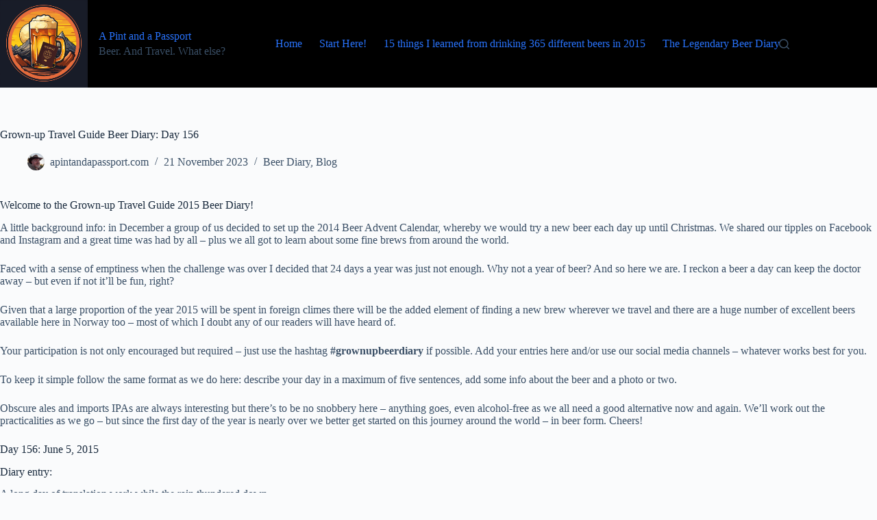

--- FILE ---
content_type: text/html; charset=UTF-8
request_url: https://apintandapassport.com/grown-up-travel-guide-beer-diary-day-156/
body_size: 15278
content:
<!doctype html>
<html lang="en-US" prefix="og: https://ogp.me/ns#">
<head>
	
	<meta charset="UTF-8">
	<meta name="viewport" content="width=device-width, initial-scale=1, maximum-scale=5, viewport-fit=cover">
	<link rel="profile" href="https://gmpg.org/xfn/11">

	
<!-- Search Engine Optimization by Rank Math - https://rankmath.com/ -->
<title>Grown-up Travel Guide Beer Diary: Day 156 - A Pint and a Passport</title>
<meta name="description" content="Day 156: India Saison from Haandbryggeriet of Drammen, Norway"/>
<meta name="robots" content="follow, index, max-snippet:-1, max-video-preview:-1, max-image-preview:large"/>
<link rel="canonical" href="https://apintandapassport.com/grown-up-travel-guide-beer-diary-day-156/" />
<meta property="og:locale" content="en_US" />
<meta property="og:type" content="article" />
<meta property="og:title" content="Grown-up Travel Guide Beer Diary: Day 156 - A Pint and a Passport" />
<meta property="og:description" content="Day 156: India Saison from Haandbryggeriet of Drammen, Norway" />
<meta property="og:url" content="https://apintandapassport.com/grown-up-travel-guide-beer-diary-day-156/" />
<meta property="og:site_name" content="A Pint and a Passport" />
<meta property="article:tag" content="beer diary" />
<meta property="article:tag" content="drammen" />
<meta property="article:tag" content="haandbryggeriet" />
<meta property="article:tag" content="India Saison" />
<meta property="article:tag" content="Norway." />
<meta property="article:tag" content="The Grown-up Travel Guide Beer Diary" />
<meta property="article:section" content="Beer Diary" />
<meta property="og:updated_time" content="2024-07-24T09:59:09+01:00" />
<meta property="article:published_time" content="2023-11-21T13:33:13+00:00" />
<meta property="article:modified_time" content="2024-07-24T09:59:09+01:00" />
<meta name="twitter:card" content="summary_large_image" />
<meta name="twitter:title" content="Grown-up Travel Guide Beer Diary: Day 156 - A Pint and a Passport" />
<meta name="twitter:description" content="Day 156: India Saison from Haandbryggeriet of Drammen, Norway" />
<meta name="twitter:label1" content="Written by" />
<meta name="twitter:data1" content="apintandapassport.com" />
<meta name="twitter:label2" content="Time to read" />
<meta name="twitter:data2" content="2 minutes" />
<script type="application/ld+json" class="rank-math-schema">{"@context":"https://schema.org","@graph":[{"@type":["Person","Organization"],"@id":"https://apintandapassport.com/#person","name":"A Pint and a Passport","logo":{"@type":"ImageObject","@id":"https://apintandapassport.com/#logo","url":"http://apintandapassport.com/wp-content/uploads/2023/09/cropped-Pint-and-a-passport.png","contentUrl":"http://apintandapassport.com/wp-content/uploads/2023/09/cropped-Pint-and-a-passport.png","caption":"A Pint and a Passport","inLanguage":"en-US","width":"512","height":"512"},"image":{"@type":"ImageObject","@id":"https://apintandapassport.com/#logo","url":"http://apintandapassport.com/wp-content/uploads/2023/09/cropped-Pint-and-a-passport.png","contentUrl":"http://apintandapassport.com/wp-content/uploads/2023/09/cropped-Pint-and-a-passport.png","caption":"A Pint and a Passport","inLanguage":"en-US","width":"512","height":"512"}},{"@type":"WebSite","@id":"https://apintandapassport.com/#website","url":"https://apintandapassport.com","name":"A Pint and a Passport","publisher":{"@id":"https://apintandapassport.com/#person"},"inLanguage":"en-US"},{"@type":"BreadcrumbList","@id":"https://apintandapassport.com/grown-up-travel-guide-beer-diary-day-156/#breadcrumb","itemListElement":[{"@type":"ListItem","position":"1","item":{"@id":"https://apintandapassport.com","name":"Home"}},{"@type":"ListItem","position":"2","item":{"@id":"https://apintandapassport.com/grown-up-travel-beer-diary/","name":"A Beer A Day For A Year &#8211; a.k.a. The Grown-up Travel Beer Diary"}},{"@type":"ListItem","position":"3","item":{"@id":"https://apintandapassport.com/grown-up-travel-guide-beer-diary-day-156/","name":"Grown-up Travel Guide Beer Diary: Day 156"}}]},{"@type":"WebPage","@id":"https://apintandapassport.com/grown-up-travel-guide-beer-diary-day-156/#webpage","url":"https://apintandapassport.com/grown-up-travel-guide-beer-diary-day-156/","name":"Grown-up Travel Guide Beer Diary: Day 156 - A Pint and a Passport","datePublished":"2023-11-21T13:33:13+00:00","dateModified":"2024-07-24T09:59:09+01:00","isPartOf":{"@id":"https://apintandapassport.com/#website"},"inLanguage":"en-US","breadcrumb":{"@id":"https://apintandapassport.com/grown-up-travel-guide-beer-diary-day-156/#breadcrumb"}},{"@type":"Person","@id":"https://apintandapassport.com/author/apintandapassport-com/","name":"apintandapassport.com","url":"https://apintandapassport.com/author/apintandapassport-com/","image":{"@type":"ImageObject","@id":"https://secure.gravatar.com/avatar/2890ba32689ac10b7d3de09b27182339549e236b48a93ba07247df9e7a666394?s=96&amp;d=mm&amp;r=g","url":"https://secure.gravatar.com/avatar/2890ba32689ac10b7d3de09b27182339549e236b48a93ba07247df9e7a666394?s=96&amp;d=mm&amp;r=g","caption":"apintandapassport.com","inLanguage":"en-US"},"sameAs":["http://apintandapassport.com"]},{"@type":"BlogPosting","headline":"Grown-up Travel Guide Beer Diary: Day 156 - A Pint and a Passport","keywords":"beer diary","datePublished":"2023-11-21T13:33:13+00:00","dateModified":"2024-07-24T09:59:09+01:00","articleSection":"Beer Diary, Blog","author":{"@id":"https://apintandapassport.com/author/apintandapassport-com/","name":"apintandapassport.com"},"publisher":{"@id":"https://apintandapassport.com/#person"},"description":"Day 156: India Saison from Haandbryggeriet of Drammen, Norway","name":"Grown-up Travel Guide Beer Diary: Day 156 - A Pint and a Passport","@id":"https://apintandapassport.com/grown-up-travel-guide-beer-diary-day-156/#richSnippet","isPartOf":{"@id":"https://apintandapassport.com/grown-up-travel-guide-beer-diary-day-156/#webpage"},"inLanguage":"en-US","mainEntityOfPage":{"@id":"https://apintandapassport.com/grown-up-travel-guide-beer-diary-day-156/#webpage"}}]}</script>
<!-- /Rank Math WordPress SEO plugin -->

<link rel='dns-prefetch' href='//www.googletagmanager.com' />
<link rel='dns-prefetch' href='//fonts.googleapis.com' />
<link rel="alternate" type="application/rss+xml" title="A Pint and a Passport &raquo; Feed" href="https://apintandapassport.com/feed/" />
<link rel="alternate" type="application/rss+xml" title="A Pint and a Passport &raquo; Comments Feed" href="https://apintandapassport.com/comments/feed/" />
<link rel="alternate" title="oEmbed (JSON)" type="application/json+oembed" href="https://apintandapassport.com/wp-json/oembed/1.0/embed?url=https%3A%2F%2Fapintandapassport.com%2Fgrown-up-travel-guide-beer-diary-day-156%2F" />
<link rel="alternate" title="oEmbed (XML)" type="text/xml+oembed" href="https://apintandapassport.com/wp-json/oembed/1.0/embed?url=https%3A%2F%2Fapintandapassport.com%2Fgrown-up-travel-guide-beer-diary-day-156%2F&#038;format=xml" />
<style id='wp-img-auto-sizes-contain-inline-css'>
img:is([sizes=auto i],[sizes^="auto," i]){contain-intrinsic-size:3000px 1500px}
/*# sourceURL=wp-img-auto-sizes-contain-inline-css */
</style>

<link rel='stylesheet' id='blocksy-dynamic-global-css' href='https://apintandapassport.com/wp-content/uploads/blocksy/css/global.css?ver=91363' media='all' />
<link rel='stylesheet' id='wp-block-library-css' href='https://apintandapassport.com/wp-includes/css/dist/block-library/style.min.css?ver=6.9' media='all' />
<style id='global-styles-inline-css'>
:root{--wp--preset--aspect-ratio--square: 1;--wp--preset--aspect-ratio--4-3: 4/3;--wp--preset--aspect-ratio--3-4: 3/4;--wp--preset--aspect-ratio--3-2: 3/2;--wp--preset--aspect-ratio--2-3: 2/3;--wp--preset--aspect-ratio--16-9: 16/9;--wp--preset--aspect-ratio--9-16: 9/16;--wp--preset--color--black: #000000;--wp--preset--color--cyan-bluish-gray: #abb8c3;--wp--preset--color--white: #ffffff;--wp--preset--color--pale-pink: #f78da7;--wp--preset--color--vivid-red: #cf2e2e;--wp--preset--color--luminous-vivid-orange: #ff6900;--wp--preset--color--luminous-vivid-amber: #fcb900;--wp--preset--color--light-green-cyan: #7bdcb5;--wp--preset--color--vivid-green-cyan: #00d084;--wp--preset--color--pale-cyan-blue: #8ed1fc;--wp--preset--color--vivid-cyan-blue: #0693e3;--wp--preset--color--vivid-purple: #9b51e0;--wp--preset--color--palette-color-1: var(--theme-palette-color-1, #2872fa);--wp--preset--color--palette-color-2: var(--theme-palette-color-2, #1559ed);--wp--preset--color--palette-color-3: var(--theme-palette-color-3, #3A4F66);--wp--preset--color--palette-color-4: var(--theme-palette-color-4, #192a3d);--wp--preset--color--palette-color-5: var(--theme-palette-color-5, #e1e8ed);--wp--preset--color--palette-color-6: var(--theme-palette-color-6, #f2f5f7);--wp--preset--color--palette-color-7: var(--theme-palette-color-7, #FAFBFC);--wp--preset--color--palette-color-8: var(--theme-palette-color-8, #ffffff);--wp--preset--gradient--vivid-cyan-blue-to-vivid-purple: linear-gradient(135deg,rgb(6,147,227) 0%,rgb(155,81,224) 100%);--wp--preset--gradient--light-green-cyan-to-vivid-green-cyan: linear-gradient(135deg,rgb(122,220,180) 0%,rgb(0,208,130) 100%);--wp--preset--gradient--luminous-vivid-amber-to-luminous-vivid-orange: linear-gradient(135deg,rgb(252,185,0) 0%,rgb(255,105,0) 100%);--wp--preset--gradient--luminous-vivid-orange-to-vivid-red: linear-gradient(135deg,rgb(255,105,0) 0%,rgb(207,46,46) 100%);--wp--preset--gradient--very-light-gray-to-cyan-bluish-gray: linear-gradient(135deg,rgb(238,238,238) 0%,rgb(169,184,195) 100%);--wp--preset--gradient--cool-to-warm-spectrum: linear-gradient(135deg,rgb(74,234,220) 0%,rgb(151,120,209) 20%,rgb(207,42,186) 40%,rgb(238,44,130) 60%,rgb(251,105,98) 80%,rgb(254,248,76) 100%);--wp--preset--gradient--blush-light-purple: linear-gradient(135deg,rgb(255,206,236) 0%,rgb(152,150,240) 100%);--wp--preset--gradient--blush-bordeaux: linear-gradient(135deg,rgb(254,205,165) 0%,rgb(254,45,45) 50%,rgb(107,0,62) 100%);--wp--preset--gradient--luminous-dusk: linear-gradient(135deg,rgb(255,203,112) 0%,rgb(199,81,192) 50%,rgb(65,88,208) 100%);--wp--preset--gradient--pale-ocean: linear-gradient(135deg,rgb(255,245,203) 0%,rgb(182,227,212) 50%,rgb(51,167,181) 100%);--wp--preset--gradient--electric-grass: linear-gradient(135deg,rgb(202,248,128) 0%,rgb(113,206,126) 100%);--wp--preset--gradient--midnight: linear-gradient(135deg,rgb(2,3,129) 0%,rgb(40,116,252) 100%);--wp--preset--gradient--juicy-peach: linear-gradient(to right, #ffecd2 0%, #fcb69f 100%);--wp--preset--gradient--young-passion: linear-gradient(to right, #ff8177 0%, #ff867a 0%, #ff8c7f 21%, #f99185 52%, #cf556c 78%, #b12a5b 100%);--wp--preset--gradient--true-sunset: linear-gradient(to right, #fa709a 0%, #fee140 100%);--wp--preset--gradient--morpheus-den: linear-gradient(to top, #30cfd0 0%, #330867 100%);--wp--preset--gradient--plum-plate: linear-gradient(135deg, #667eea 0%, #764ba2 100%);--wp--preset--gradient--aqua-splash: linear-gradient(15deg, #13547a 0%, #80d0c7 100%);--wp--preset--gradient--love-kiss: linear-gradient(to top, #ff0844 0%, #ffb199 100%);--wp--preset--gradient--new-retrowave: linear-gradient(to top, #3b41c5 0%, #a981bb 49%, #ffc8a9 100%);--wp--preset--gradient--plum-bath: linear-gradient(to top, #cc208e 0%, #6713d2 100%);--wp--preset--gradient--high-flight: linear-gradient(to right, #0acffe 0%, #495aff 100%);--wp--preset--gradient--teen-party: linear-gradient(-225deg, #FF057C 0%, #8D0B93 50%, #321575 100%);--wp--preset--gradient--fabled-sunset: linear-gradient(-225deg, #231557 0%, #44107A 29%, #FF1361 67%, #FFF800 100%);--wp--preset--gradient--arielle-smile: radial-gradient(circle 248px at center, #16d9e3 0%, #30c7ec 47%, #46aef7 100%);--wp--preset--gradient--itmeo-branding: linear-gradient(180deg, #2af598 0%, #009efd 100%);--wp--preset--gradient--deep-blue: linear-gradient(to right, #6a11cb 0%, #2575fc 100%);--wp--preset--gradient--strong-bliss: linear-gradient(to right, #f78ca0 0%, #f9748f 19%, #fd868c 60%, #fe9a8b 100%);--wp--preset--gradient--sweet-period: linear-gradient(to top, #3f51b1 0%, #5a55ae 13%, #7b5fac 25%, #8f6aae 38%, #a86aa4 50%, #cc6b8e 62%, #f18271 75%, #f3a469 87%, #f7c978 100%);--wp--preset--gradient--purple-division: linear-gradient(to top, #7028e4 0%, #e5b2ca 100%);--wp--preset--gradient--cold-evening: linear-gradient(to top, #0c3483 0%, #a2b6df 100%, #6b8cce 100%, #a2b6df 100%);--wp--preset--gradient--mountain-rock: linear-gradient(to right, #868f96 0%, #596164 100%);--wp--preset--gradient--desert-hump: linear-gradient(to top, #c79081 0%, #dfa579 100%);--wp--preset--gradient--ethernal-constance: linear-gradient(to top, #09203f 0%, #537895 100%);--wp--preset--gradient--happy-memories: linear-gradient(-60deg, #ff5858 0%, #f09819 100%);--wp--preset--gradient--grown-early: linear-gradient(to top, #0ba360 0%, #3cba92 100%);--wp--preset--gradient--morning-salad: linear-gradient(-225deg, #B7F8DB 0%, #50A7C2 100%);--wp--preset--gradient--night-call: linear-gradient(-225deg, #AC32E4 0%, #7918F2 48%, #4801FF 100%);--wp--preset--gradient--mind-crawl: linear-gradient(-225deg, #473B7B 0%, #3584A7 51%, #30D2BE 100%);--wp--preset--gradient--angel-care: linear-gradient(-225deg, #FFE29F 0%, #FFA99F 48%, #FF719A 100%);--wp--preset--gradient--juicy-cake: linear-gradient(to top, #e14fad 0%, #f9d423 100%);--wp--preset--gradient--rich-metal: linear-gradient(to right, #d7d2cc 0%, #304352 100%);--wp--preset--gradient--mole-hall: linear-gradient(-20deg, #616161 0%, #9bc5c3 100%);--wp--preset--gradient--cloudy-knoxville: linear-gradient(120deg, #fdfbfb 0%, #ebedee 100%);--wp--preset--gradient--soft-grass: linear-gradient(to top, #c1dfc4 0%, #deecdd 100%);--wp--preset--gradient--saint-petersburg: linear-gradient(135deg, #f5f7fa 0%, #c3cfe2 100%);--wp--preset--gradient--everlasting-sky: linear-gradient(135deg, #fdfcfb 0%, #e2d1c3 100%);--wp--preset--gradient--kind-steel: linear-gradient(-20deg, #e9defa 0%, #fbfcdb 100%);--wp--preset--gradient--over-sun: linear-gradient(60deg, #abecd6 0%, #fbed96 100%);--wp--preset--gradient--premium-white: linear-gradient(to top, #d5d4d0 0%, #d5d4d0 1%, #eeeeec 31%, #efeeec 75%, #e9e9e7 100%);--wp--preset--gradient--clean-mirror: linear-gradient(45deg, #93a5cf 0%, #e4efe9 100%);--wp--preset--gradient--wild-apple: linear-gradient(to top, #d299c2 0%, #fef9d7 100%);--wp--preset--gradient--snow-again: linear-gradient(to top, #e6e9f0 0%, #eef1f5 100%);--wp--preset--gradient--confident-cloud: linear-gradient(to top, #dad4ec 0%, #dad4ec 1%, #f3e7e9 100%);--wp--preset--gradient--glass-water: linear-gradient(to top, #dfe9f3 0%, white 100%);--wp--preset--gradient--perfect-white: linear-gradient(-225deg, #E3FDF5 0%, #FFE6FA 100%);--wp--preset--font-size--small: 13px;--wp--preset--font-size--medium: 20px;--wp--preset--font-size--large: clamp(22px, 1.375rem + ((1vw - 3.2px) * 0.625), 30px);--wp--preset--font-size--x-large: clamp(30px, 1.875rem + ((1vw - 3.2px) * 1.563), 50px);--wp--preset--font-size--xx-large: clamp(45px, 2.813rem + ((1vw - 3.2px) * 2.734), 80px);--wp--preset--spacing--20: 0.44rem;--wp--preset--spacing--30: 0.67rem;--wp--preset--spacing--40: 1rem;--wp--preset--spacing--50: 1.5rem;--wp--preset--spacing--60: 2.25rem;--wp--preset--spacing--70: 3.38rem;--wp--preset--spacing--80: 5.06rem;--wp--preset--shadow--natural: 6px 6px 9px rgba(0, 0, 0, 0.2);--wp--preset--shadow--deep: 12px 12px 50px rgba(0, 0, 0, 0.4);--wp--preset--shadow--sharp: 6px 6px 0px rgba(0, 0, 0, 0.2);--wp--preset--shadow--outlined: 6px 6px 0px -3px rgb(255, 255, 255), 6px 6px rgb(0, 0, 0);--wp--preset--shadow--crisp: 6px 6px 0px rgb(0, 0, 0);}:root { --wp--style--global--content-size: var(--theme-block-max-width);--wp--style--global--wide-size: var(--theme-block-wide-max-width); }:where(body) { margin: 0; }.wp-site-blocks > .alignleft { float: left; margin-right: 2em; }.wp-site-blocks > .alignright { float: right; margin-left: 2em; }.wp-site-blocks > .aligncenter { justify-content: center; margin-left: auto; margin-right: auto; }:where(.wp-site-blocks) > * { margin-block-start: var(--theme-content-spacing); margin-block-end: 0; }:where(.wp-site-blocks) > :first-child { margin-block-start: 0; }:where(.wp-site-blocks) > :last-child { margin-block-end: 0; }:root { --wp--style--block-gap: var(--theme-content-spacing); }:root :where(.is-layout-flow) > :first-child{margin-block-start: 0;}:root :where(.is-layout-flow) > :last-child{margin-block-end: 0;}:root :where(.is-layout-flow) > *{margin-block-start: var(--theme-content-spacing);margin-block-end: 0;}:root :where(.is-layout-constrained) > :first-child{margin-block-start: 0;}:root :where(.is-layout-constrained) > :last-child{margin-block-end: 0;}:root :where(.is-layout-constrained) > *{margin-block-start: var(--theme-content-spacing);margin-block-end: 0;}:root :where(.is-layout-flex){gap: var(--theme-content-spacing);}:root :where(.is-layout-grid){gap: var(--theme-content-spacing);}.is-layout-flow > .alignleft{float: left;margin-inline-start: 0;margin-inline-end: 2em;}.is-layout-flow > .alignright{float: right;margin-inline-start: 2em;margin-inline-end: 0;}.is-layout-flow > .aligncenter{margin-left: auto !important;margin-right: auto !important;}.is-layout-constrained > .alignleft{float: left;margin-inline-start: 0;margin-inline-end: 2em;}.is-layout-constrained > .alignright{float: right;margin-inline-start: 2em;margin-inline-end: 0;}.is-layout-constrained > .aligncenter{margin-left: auto !important;margin-right: auto !important;}.is-layout-constrained > :where(:not(.alignleft):not(.alignright):not(.alignfull)){max-width: var(--wp--style--global--content-size);margin-left: auto !important;margin-right: auto !important;}.is-layout-constrained > .alignwide{max-width: var(--wp--style--global--wide-size);}body .is-layout-flex{display: flex;}.is-layout-flex{flex-wrap: wrap;align-items: center;}.is-layout-flex > :is(*, div){margin: 0;}body .is-layout-grid{display: grid;}.is-layout-grid > :is(*, div){margin: 0;}body{padding-top: 0px;padding-right: 0px;padding-bottom: 0px;padding-left: 0px;}:root :where(.wp-element-button, .wp-block-button__link){font-style: inherit;font-weight: inherit;letter-spacing: inherit;text-transform: inherit;}.has-black-color{color: var(--wp--preset--color--black) !important;}.has-cyan-bluish-gray-color{color: var(--wp--preset--color--cyan-bluish-gray) !important;}.has-white-color{color: var(--wp--preset--color--white) !important;}.has-pale-pink-color{color: var(--wp--preset--color--pale-pink) !important;}.has-vivid-red-color{color: var(--wp--preset--color--vivid-red) !important;}.has-luminous-vivid-orange-color{color: var(--wp--preset--color--luminous-vivid-orange) !important;}.has-luminous-vivid-amber-color{color: var(--wp--preset--color--luminous-vivid-amber) !important;}.has-light-green-cyan-color{color: var(--wp--preset--color--light-green-cyan) !important;}.has-vivid-green-cyan-color{color: var(--wp--preset--color--vivid-green-cyan) !important;}.has-pale-cyan-blue-color{color: var(--wp--preset--color--pale-cyan-blue) !important;}.has-vivid-cyan-blue-color{color: var(--wp--preset--color--vivid-cyan-blue) !important;}.has-vivid-purple-color{color: var(--wp--preset--color--vivid-purple) !important;}.has-palette-color-1-color{color: var(--wp--preset--color--palette-color-1) !important;}.has-palette-color-2-color{color: var(--wp--preset--color--palette-color-2) !important;}.has-palette-color-3-color{color: var(--wp--preset--color--palette-color-3) !important;}.has-palette-color-4-color{color: var(--wp--preset--color--palette-color-4) !important;}.has-palette-color-5-color{color: var(--wp--preset--color--palette-color-5) !important;}.has-palette-color-6-color{color: var(--wp--preset--color--palette-color-6) !important;}.has-palette-color-7-color{color: var(--wp--preset--color--palette-color-7) !important;}.has-palette-color-8-color{color: var(--wp--preset--color--palette-color-8) !important;}.has-black-background-color{background-color: var(--wp--preset--color--black) !important;}.has-cyan-bluish-gray-background-color{background-color: var(--wp--preset--color--cyan-bluish-gray) !important;}.has-white-background-color{background-color: var(--wp--preset--color--white) !important;}.has-pale-pink-background-color{background-color: var(--wp--preset--color--pale-pink) !important;}.has-vivid-red-background-color{background-color: var(--wp--preset--color--vivid-red) !important;}.has-luminous-vivid-orange-background-color{background-color: var(--wp--preset--color--luminous-vivid-orange) !important;}.has-luminous-vivid-amber-background-color{background-color: var(--wp--preset--color--luminous-vivid-amber) !important;}.has-light-green-cyan-background-color{background-color: var(--wp--preset--color--light-green-cyan) !important;}.has-vivid-green-cyan-background-color{background-color: var(--wp--preset--color--vivid-green-cyan) !important;}.has-pale-cyan-blue-background-color{background-color: var(--wp--preset--color--pale-cyan-blue) !important;}.has-vivid-cyan-blue-background-color{background-color: var(--wp--preset--color--vivid-cyan-blue) !important;}.has-vivid-purple-background-color{background-color: var(--wp--preset--color--vivid-purple) !important;}.has-palette-color-1-background-color{background-color: var(--wp--preset--color--palette-color-1) !important;}.has-palette-color-2-background-color{background-color: var(--wp--preset--color--palette-color-2) !important;}.has-palette-color-3-background-color{background-color: var(--wp--preset--color--palette-color-3) !important;}.has-palette-color-4-background-color{background-color: var(--wp--preset--color--palette-color-4) !important;}.has-palette-color-5-background-color{background-color: var(--wp--preset--color--palette-color-5) !important;}.has-palette-color-6-background-color{background-color: var(--wp--preset--color--palette-color-6) !important;}.has-palette-color-7-background-color{background-color: var(--wp--preset--color--palette-color-7) !important;}.has-palette-color-8-background-color{background-color: var(--wp--preset--color--palette-color-8) !important;}.has-black-border-color{border-color: var(--wp--preset--color--black) !important;}.has-cyan-bluish-gray-border-color{border-color: var(--wp--preset--color--cyan-bluish-gray) !important;}.has-white-border-color{border-color: var(--wp--preset--color--white) !important;}.has-pale-pink-border-color{border-color: var(--wp--preset--color--pale-pink) !important;}.has-vivid-red-border-color{border-color: var(--wp--preset--color--vivid-red) !important;}.has-luminous-vivid-orange-border-color{border-color: var(--wp--preset--color--luminous-vivid-orange) !important;}.has-luminous-vivid-amber-border-color{border-color: var(--wp--preset--color--luminous-vivid-amber) !important;}.has-light-green-cyan-border-color{border-color: var(--wp--preset--color--light-green-cyan) !important;}.has-vivid-green-cyan-border-color{border-color: var(--wp--preset--color--vivid-green-cyan) !important;}.has-pale-cyan-blue-border-color{border-color: var(--wp--preset--color--pale-cyan-blue) !important;}.has-vivid-cyan-blue-border-color{border-color: var(--wp--preset--color--vivid-cyan-blue) !important;}.has-vivid-purple-border-color{border-color: var(--wp--preset--color--vivid-purple) !important;}.has-palette-color-1-border-color{border-color: var(--wp--preset--color--palette-color-1) !important;}.has-palette-color-2-border-color{border-color: var(--wp--preset--color--palette-color-2) !important;}.has-palette-color-3-border-color{border-color: var(--wp--preset--color--palette-color-3) !important;}.has-palette-color-4-border-color{border-color: var(--wp--preset--color--palette-color-4) !important;}.has-palette-color-5-border-color{border-color: var(--wp--preset--color--palette-color-5) !important;}.has-palette-color-6-border-color{border-color: var(--wp--preset--color--palette-color-6) !important;}.has-palette-color-7-border-color{border-color: var(--wp--preset--color--palette-color-7) !important;}.has-palette-color-8-border-color{border-color: var(--wp--preset--color--palette-color-8) !important;}.has-vivid-cyan-blue-to-vivid-purple-gradient-background{background: var(--wp--preset--gradient--vivid-cyan-blue-to-vivid-purple) !important;}.has-light-green-cyan-to-vivid-green-cyan-gradient-background{background: var(--wp--preset--gradient--light-green-cyan-to-vivid-green-cyan) !important;}.has-luminous-vivid-amber-to-luminous-vivid-orange-gradient-background{background: var(--wp--preset--gradient--luminous-vivid-amber-to-luminous-vivid-orange) !important;}.has-luminous-vivid-orange-to-vivid-red-gradient-background{background: var(--wp--preset--gradient--luminous-vivid-orange-to-vivid-red) !important;}.has-very-light-gray-to-cyan-bluish-gray-gradient-background{background: var(--wp--preset--gradient--very-light-gray-to-cyan-bluish-gray) !important;}.has-cool-to-warm-spectrum-gradient-background{background: var(--wp--preset--gradient--cool-to-warm-spectrum) !important;}.has-blush-light-purple-gradient-background{background: var(--wp--preset--gradient--blush-light-purple) !important;}.has-blush-bordeaux-gradient-background{background: var(--wp--preset--gradient--blush-bordeaux) !important;}.has-luminous-dusk-gradient-background{background: var(--wp--preset--gradient--luminous-dusk) !important;}.has-pale-ocean-gradient-background{background: var(--wp--preset--gradient--pale-ocean) !important;}.has-electric-grass-gradient-background{background: var(--wp--preset--gradient--electric-grass) !important;}.has-midnight-gradient-background{background: var(--wp--preset--gradient--midnight) !important;}.has-juicy-peach-gradient-background{background: var(--wp--preset--gradient--juicy-peach) !important;}.has-young-passion-gradient-background{background: var(--wp--preset--gradient--young-passion) !important;}.has-true-sunset-gradient-background{background: var(--wp--preset--gradient--true-sunset) !important;}.has-morpheus-den-gradient-background{background: var(--wp--preset--gradient--morpheus-den) !important;}.has-plum-plate-gradient-background{background: var(--wp--preset--gradient--plum-plate) !important;}.has-aqua-splash-gradient-background{background: var(--wp--preset--gradient--aqua-splash) !important;}.has-love-kiss-gradient-background{background: var(--wp--preset--gradient--love-kiss) !important;}.has-new-retrowave-gradient-background{background: var(--wp--preset--gradient--new-retrowave) !important;}.has-plum-bath-gradient-background{background: var(--wp--preset--gradient--plum-bath) !important;}.has-high-flight-gradient-background{background: var(--wp--preset--gradient--high-flight) !important;}.has-teen-party-gradient-background{background: var(--wp--preset--gradient--teen-party) !important;}.has-fabled-sunset-gradient-background{background: var(--wp--preset--gradient--fabled-sunset) !important;}.has-arielle-smile-gradient-background{background: var(--wp--preset--gradient--arielle-smile) !important;}.has-itmeo-branding-gradient-background{background: var(--wp--preset--gradient--itmeo-branding) !important;}.has-deep-blue-gradient-background{background: var(--wp--preset--gradient--deep-blue) !important;}.has-strong-bliss-gradient-background{background: var(--wp--preset--gradient--strong-bliss) !important;}.has-sweet-period-gradient-background{background: var(--wp--preset--gradient--sweet-period) !important;}.has-purple-division-gradient-background{background: var(--wp--preset--gradient--purple-division) !important;}.has-cold-evening-gradient-background{background: var(--wp--preset--gradient--cold-evening) !important;}.has-mountain-rock-gradient-background{background: var(--wp--preset--gradient--mountain-rock) !important;}.has-desert-hump-gradient-background{background: var(--wp--preset--gradient--desert-hump) !important;}.has-ethernal-constance-gradient-background{background: var(--wp--preset--gradient--ethernal-constance) !important;}.has-happy-memories-gradient-background{background: var(--wp--preset--gradient--happy-memories) !important;}.has-grown-early-gradient-background{background: var(--wp--preset--gradient--grown-early) !important;}.has-morning-salad-gradient-background{background: var(--wp--preset--gradient--morning-salad) !important;}.has-night-call-gradient-background{background: var(--wp--preset--gradient--night-call) !important;}.has-mind-crawl-gradient-background{background: var(--wp--preset--gradient--mind-crawl) !important;}.has-angel-care-gradient-background{background: var(--wp--preset--gradient--angel-care) !important;}.has-juicy-cake-gradient-background{background: var(--wp--preset--gradient--juicy-cake) !important;}.has-rich-metal-gradient-background{background: var(--wp--preset--gradient--rich-metal) !important;}.has-mole-hall-gradient-background{background: var(--wp--preset--gradient--mole-hall) !important;}.has-cloudy-knoxville-gradient-background{background: var(--wp--preset--gradient--cloudy-knoxville) !important;}.has-soft-grass-gradient-background{background: var(--wp--preset--gradient--soft-grass) !important;}.has-saint-petersburg-gradient-background{background: var(--wp--preset--gradient--saint-petersburg) !important;}.has-everlasting-sky-gradient-background{background: var(--wp--preset--gradient--everlasting-sky) !important;}.has-kind-steel-gradient-background{background: var(--wp--preset--gradient--kind-steel) !important;}.has-over-sun-gradient-background{background: var(--wp--preset--gradient--over-sun) !important;}.has-premium-white-gradient-background{background: var(--wp--preset--gradient--premium-white) !important;}.has-clean-mirror-gradient-background{background: var(--wp--preset--gradient--clean-mirror) !important;}.has-wild-apple-gradient-background{background: var(--wp--preset--gradient--wild-apple) !important;}.has-snow-again-gradient-background{background: var(--wp--preset--gradient--snow-again) !important;}.has-confident-cloud-gradient-background{background: var(--wp--preset--gradient--confident-cloud) !important;}.has-glass-water-gradient-background{background: var(--wp--preset--gradient--glass-water) !important;}.has-perfect-white-gradient-background{background: var(--wp--preset--gradient--perfect-white) !important;}.has-small-font-size{font-size: var(--wp--preset--font-size--small) !important;}.has-medium-font-size{font-size: var(--wp--preset--font-size--medium) !important;}.has-large-font-size{font-size: var(--wp--preset--font-size--large) !important;}.has-x-large-font-size{font-size: var(--wp--preset--font-size--x-large) !important;}.has-xx-large-font-size{font-size: var(--wp--preset--font-size--xx-large) !important;}
:root :where(.wp-block-pullquote){font-size: clamp(0.984em, 0.984rem + ((1vw - 0.2em) * 0.645), 1.5em);line-height: 1.6;}
/*# sourceURL=global-styles-inline-css */
</style>
<link rel='stylesheet' id='rt-fontawsome-css' href='https://apintandapassport.com/wp-content/plugins/the-post-grid/assets/vendor/font-awesome/css/font-awesome.min.css?ver=7.8.8' media='all' />
<link rel='stylesheet' id='rt-tpg-css' href='https://apintandapassport.com/wp-content/plugins/the-post-grid/assets/css/thepostgrid.min.css?ver=7.8.8' media='all' />
<link rel='stylesheet' id='blocksy-fonts-font-source-google-css' href='https://fonts.googleapis.com/css2?family=Poppins:wght@400;500;600;700&#038;display=swap' media='all' />
<link rel='stylesheet' id='ct-main-styles-css' href='https://apintandapassport.com/wp-content/themes/blocksy/static/bundle/main.min.css?ver=2.1.23' media='all' />
<link rel='stylesheet' id='ct-page-title-styles-css' href='https://apintandapassport.com/wp-content/themes/blocksy/static/bundle/page-title.min.css?ver=2.1.23' media='all' />
<link rel='stylesheet' id='ct-elementor-styles-css' href='https://apintandapassport.com/wp-content/themes/blocksy/static/bundle/elementor-frontend.min.css?ver=2.1.23' media='all' />
<script src="https://apintandapassport.com/wp-includes/js/jquery/jquery.min.js?ver=3.7.1" id="jquery-core-js"></script>
<script src="https://apintandapassport.com/wp-includes/js/jquery/jquery-migrate.min.js?ver=3.4.1" id="jquery-migrate-js"></script>

<!-- Google tag (gtag.js) snippet added by Site Kit -->
<!-- Google Analytics snippet added by Site Kit -->
<script src="https://www.googletagmanager.com/gtag/js?id=GT-PBCRPVN" id="google_gtagjs-js" async></script>
<script id="google_gtagjs-js-after">
window.dataLayer = window.dataLayer || [];function gtag(){dataLayer.push(arguments);}
gtag("set","linker",{"domains":["apintandapassport.com"]});
gtag("js", new Date());
gtag("set", "developer_id.dZTNiMT", true);
gtag("config", "GT-PBCRPVN");
//# sourceURL=google_gtagjs-js-after
</script>
<link rel="https://api.w.org/" href="https://apintandapassport.com/wp-json/" /><link rel="alternate" title="JSON" type="application/json" href="https://apintandapassport.com/wp-json/wp/v2/posts/16573" /><link rel="EditURI" type="application/rsd+xml" title="RSD" href="https://apintandapassport.com/xmlrpc.php?rsd" />
<meta name="generator" content="WordPress 6.9" />
<link rel='shortlink' href='https://apintandapassport.com/?p=16573' />
<meta name="generator" content="Site Kit by Google 1.170.0" />        <style>
            :root {
                --tpg-primary-color: #0d6efd;
                --tpg-secondary-color: #0654c4;
                --tpg-primary-light: #c4d0ff
            }

                    </style>
		<noscript><link rel='stylesheet' href='https://apintandapassport.com/wp-content/themes/blocksy/static/bundle/no-scripts.min.css' type='text/css'></noscript>
<meta name="generator" content="Elementor 3.34.1; features: e_font_icon_svg, additional_custom_breakpoints; settings: css_print_method-external, google_font-enabled, font_display-swap">
			<style>
				.e-con.e-parent:nth-of-type(n+4):not(.e-lazyloaded):not(.e-no-lazyload),
				.e-con.e-parent:nth-of-type(n+4):not(.e-lazyloaded):not(.e-no-lazyload) * {
					background-image: none !important;
				}
				@media screen and (max-height: 1024px) {
					.e-con.e-parent:nth-of-type(n+3):not(.e-lazyloaded):not(.e-no-lazyload),
					.e-con.e-parent:nth-of-type(n+3):not(.e-lazyloaded):not(.e-no-lazyload) * {
						background-image: none !important;
					}
				}
				@media screen and (max-height: 640px) {
					.e-con.e-parent:nth-of-type(n+2):not(.e-lazyloaded):not(.e-no-lazyload),
					.e-con.e-parent:nth-of-type(n+2):not(.e-lazyloaded):not(.e-no-lazyload) * {
						background-image: none !important;
					}
				}
			</style>
			<link rel="icon" href="https://apintandapassport.com/wp-content/uploads/2023/09/cropped-Pint-and-a-passport-32x32.png" sizes="32x32" />
<link rel="icon" href="https://apintandapassport.com/wp-content/uploads/2023/09/cropped-Pint-and-a-passport-192x192.png" sizes="192x192" />
<link rel="apple-touch-icon" href="https://apintandapassport.com/wp-content/uploads/2023/09/cropped-Pint-and-a-passport-180x180.png" />
<meta name="msapplication-TileImage" content="https://apintandapassport.com/wp-content/uploads/2023/09/cropped-Pint-and-a-passport-270x270.png" />
	</head>


<body class="wp-singular post-template-default single single-post postid-16573 single-format-standard wp-custom-logo wp-embed-responsive wp-theme-blocksy rttpg rttpg-7.8.8 radius-frontend rttpg-body-wrap rttpg-flaticon elementor-default elementor-kit-19863 ct-elementor-default-template" data-link="type-2" data-prefix="single_blog_post" data-header="type-1" data-footer="type-1" itemscope="itemscope" itemtype="https://schema.org/Blog">

<a class="skip-link screen-reader-text" href="#main">Skip to content</a><div class="ct-drawer-canvas" data-location="start">
		<div id="search-modal" class="ct-panel" data-behaviour="modal" role="dialog" aria-label="Search modal" inert>
			<div class="ct-panel-actions">
				<button class="ct-toggle-close" data-type="type-1" aria-label="Close search modal">
					<svg class="ct-icon" width="12" height="12" viewBox="0 0 15 15"><path d="M1 15a1 1 0 01-.71-.29 1 1 0 010-1.41l5.8-5.8-5.8-5.8A1 1 0 011.7.29l5.8 5.8 5.8-5.8a1 1 0 011.41 1.41l-5.8 5.8 5.8 5.8a1 1 0 01-1.41 1.41l-5.8-5.8-5.8 5.8A1 1 0 011 15z"/></svg>				</button>
			</div>

			<div class="ct-panel-content">
				

<form role="search" method="get" class="ct-search-form"  action="https://apintandapassport.com/" aria-haspopup="listbox" data-live-results="thumbs">

	<input 
		type="search" class="modal-field"		placeholder="Search"
		value=""
		name="s"
		autocomplete="off"
		title="Search for..."
		aria-label="Search for..."
			>

	<div class="ct-search-form-controls">
		
		<button type="submit" class="wp-element-button" data-button="icon" aria-label="Search button">
			<svg class="ct-icon ct-search-button-content" aria-hidden="true" width="15" height="15" viewBox="0 0 15 15"><path d="M14.8,13.7L12,11c0.9-1.2,1.5-2.6,1.5-4.2c0-3.7-3-6.8-6.8-6.8S0,3,0,6.8s3,6.8,6.8,6.8c1.6,0,3.1-0.6,4.2-1.5l2.8,2.8c0.1,0.1,0.3,0.2,0.5,0.2s0.4-0.1,0.5-0.2C15.1,14.5,15.1,14,14.8,13.7z M1.5,6.8c0-2.9,2.4-5.2,5.2-5.2S12,3.9,12,6.8S9.6,12,6.8,12S1.5,9.6,1.5,6.8z"/></svg>
			<span class="ct-ajax-loader">
				<svg viewBox="0 0 24 24">
					<circle cx="12" cy="12" r="10" opacity="0.2" fill="none" stroke="currentColor" stroke-miterlimit="10" stroke-width="2"/>

					<path d="m12,2c5.52,0,10,4.48,10,10" fill="none" stroke="currentColor" stroke-linecap="round" stroke-miterlimit="10" stroke-width="2">
						<animateTransform
							attributeName="transform"
							attributeType="XML"
							type="rotate"
							dur="0.6s"
							from="0 12 12"
							to="360 12 12"
							repeatCount="indefinite"
						/>
					</path>
				</svg>
			</span>
		</button>

		
					<input type="hidden" name="ct_post_type" value="post:page">
		
		

		<input type="hidden" value="7c551a7ead" class="ct-live-results-nonce">	</div>

			<div class="screen-reader-text" aria-live="polite" role="status">
			No results		</div>
	
</form>


			</div>
		</div>

		<div id="offcanvas" class="ct-panel ct-header" data-behaviour="right-side" role="dialog" aria-label="Offcanvas modal" inert=""><div class="ct-panel-inner">
		<div class="ct-panel-actions">
			
			<button class="ct-toggle-close" data-type="type-1" aria-label="Close drawer">
				<svg class="ct-icon" width="12" height="12" viewBox="0 0 15 15"><path d="M1 15a1 1 0 01-.71-.29 1 1 0 010-1.41l5.8-5.8-5.8-5.8A1 1 0 011.7.29l5.8 5.8 5.8-5.8a1 1 0 011.41 1.41l-5.8 5.8 5.8 5.8a1 1 0 01-1.41 1.41l-5.8-5.8-5.8 5.8A1 1 0 011 15z"/></svg>
			</button>
		</div>
		<div class="ct-panel-content" data-device="desktop"><div class="ct-panel-content-inner"></div></div><div class="ct-panel-content" data-device="mobile"><div class="ct-panel-content-inner">
<nav
	class="mobile-menu menu-container"
	data-id="mobile-menu" data-interaction="click" data-toggle-type="type-1" data-submenu-dots="yes"	>

	<ul><li class="page_item page-item-19296"><a href="https://apintandapassport.com/15-things-learned-drinking-365-different-beers-2015/" class="ct-menu-link">15 things I learned from drinking 365 different beers in 2015</a></li><li class="page_item page-item-19849"><a href="https://apintandapassport.com/grown-up-travel-beer-diary/" class="ct-menu-link">A Beer A Day For A Year &#8211; a.k.a. The Grown-up Travel Beer Diary</a></li><li class="page_item page-item-70"><a href="https://apintandapassport.com/beer-travel-adventures/" class="ct-menu-link">A Pint and a Passport: Beer Travel Adventures Across the Globe</a></li><li class="page_item page-item-19904"><a href="https://apintandapassport.com/" class="ct-menu-link">Home</a></li><li class="page_item page-item-19868"><a href="https://apintandapassport.com/latest/" class="ct-menu-link">Latest</a></li></ul></nav>

</div></div></div></div></div>
<div id="main-container">
	<header id="header" class="ct-header" data-id="type-1" itemscope="" itemtype="https://schema.org/WPHeader"><div data-device="desktop"><div data-row="middle" data-column-set="2"><div class="ct-container"><div data-column="start" data-placements="1"><div data-items="primary">
<div	class="site-branding"
	data-id="logo"	data-logo="left"	itemscope="itemscope" itemtype="https://schema.org/Organization">

			<a href="https://apintandapassport.com/" class="site-logo-container" rel="home" itemprop="url" ><img loading="lazy" width="500" height="500" src="https://apintandapassport.com/wp-content/uploads/2023/09/Pint-and-a-passport.png" class="default-logo" alt="A Pint and a Passport" decoding="async" srcset="https://apintandapassport.com/wp-content/uploads/2023/09/Pint-and-a-passport.png 500w, https://apintandapassport.com/wp-content/uploads/2023/09/Pint-and-a-passport-300x300.png 300w, https://apintandapassport.com/wp-content/uploads/2023/09/Pint-and-a-passport-150x150.png 150w" sizes="(max-width: 500px) 100vw, 500px" /></a>	
			<div class="site-title-container">
			<span class="site-title " itemprop="name"><a href="https://apintandapassport.com/" rel="home" itemprop="url">A Pint and a Passport</a></span>			<p class="site-description " itemprop="description">Beer. And Travel. What else?</p>		</div>
	  </div>

</div></div><div data-column="end" data-placements="1"><div data-items="primary">
<nav
	id="header-menu-1"
	class="header-menu-1 menu-container"
	data-id="menu" data-interaction="hover"	data-menu="type-1"
	data-dropdown="type-1:solid"			itemscope="" itemtype="https://schema.org/SiteNavigationElement"	aria-label="Main menu">

	<ul id="menu-main-menu" class="menu"><li id="menu-item-20076" class="menu-item menu-item-type-post_type menu-item-object-page menu-item-home menu-item-20076"><a href="https://apintandapassport.com/" class="ct-menu-link">Home</a></li>
<li id="menu-item-20036" class="menu-item menu-item-type-post_type menu-item-object-page menu-item-20036"><a href="https://apintandapassport.com/beer-travel-adventures/" class="ct-menu-link">Start Here!</a></li>
<li id="menu-item-19846" class="menu-item menu-item-type-post_type menu-item-object-page menu-item-19846"><a href="https://apintandapassport.com/15-things-learned-drinking-365-different-beers-2015/" class="ct-menu-link">15 things I learned from drinking 365 different beers in 2015</a></li>
<li id="menu-item-19903" class="menu-item menu-item-type-post_type menu-item-object-page menu-item-19903"><a href="https://apintandapassport.com/grown-up-travel-beer-diary/" class="ct-menu-link">The Legendary Beer Diary</a></li>
</ul></nav>


<button
	class="ct-header-search ct-toggle "
	data-toggle-panel="#search-modal"
	aria-controls="search-modal"
	aria-label="Search"
	data-label="left"
	data-id="search">

	<span class="ct-label ct-hidden-sm ct-hidden-md ct-hidden-lg" aria-hidden="true">Search</span>

	<svg class="ct-icon" aria-hidden="true" width="15" height="15" viewBox="0 0 15 15"><path d="M14.8,13.7L12,11c0.9-1.2,1.5-2.6,1.5-4.2c0-3.7-3-6.8-6.8-6.8S0,3,0,6.8s3,6.8,6.8,6.8c1.6,0,3.1-0.6,4.2-1.5l2.8,2.8c0.1,0.1,0.3,0.2,0.5,0.2s0.4-0.1,0.5-0.2C15.1,14.5,15.1,14,14.8,13.7z M1.5,6.8c0-2.9,2.4-5.2,5.2-5.2S12,3.9,12,6.8S9.6,12,6.8,12S1.5,9.6,1.5,6.8z"/></svg></button>
</div></div></div></div></div><div data-device="mobile"><div data-row="middle" data-column-set="2"><div class="ct-container"><div data-column="start" data-placements="1"><div data-items="primary">
<div	class="site-branding"
	data-id="logo"	data-logo="left"	>

			<a href="https://apintandapassport.com/" class="site-logo-container" rel="home" itemprop="url" ><img loading="lazy" width="500" height="500" src="https://apintandapassport.com/wp-content/uploads/2023/09/Pint-and-a-passport.png" class="default-logo" alt="A Pint and a Passport" decoding="async" srcset="https://apintandapassport.com/wp-content/uploads/2023/09/Pint-and-a-passport.png 500w, https://apintandapassport.com/wp-content/uploads/2023/09/Pint-and-a-passport-300x300.png 300w, https://apintandapassport.com/wp-content/uploads/2023/09/Pint-and-a-passport-150x150.png 150w" sizes="(max-width: 500px) 100vw, 500px" /></a>	
			<div class="site-title-container">
			<span class="site-title "><a href="https://apintandapassport.com/" rel="home" >A Pint and a Passport</a></span>			<p class="site-description ">Beer. And Travel. What else?</p>		</div>
	  </div>

</div></div><div data-column="end" data-placements="1"><div data-items="primary">
<button
	class="ct-header-trigger ct-toggle "
	data-toggle-panel="#offcanvas"
	aria-controls="offcanvas"
	data-design="simple"
	data-label="right"
	aria-label="Menu"
	data-id="trigger">

	<span class="ct-label ct-hidden-sm ct-hidden-md ct-hidden-lg" aria-hidden="true">Menu</span>

	<svg class="ct-icon" width="18" height="14" viewBox="0 0 18 14" data-type="type-1" aria-hidden="true">
		<rect y="0.00" width="18" height="1.7" rx="1"/>
		<rect y="6.15" width="18" height="1.7" rx="1"/>
		<rect y="12.3" width="18" height="1.7" rx="1"/>
	</svg></button>
</div></div></div></div></div></header>
	<main id="main" class="site-main hfeed" itemscope="itemscope" itemtype="https://schema.org/CreativeWork">

		
	<div
		class="ct-container-full"
				data-content="narrow"		data-vertical-spacing="top:bottom">

		
		
	<article
		id="post-16573"
		class="post-16573 post type-post status-publish format-standard has-post-thumbnail hentry category-beer-diary category-blog tag-beer-diary tag-drammen tag-haandbryggeriet tag-india-saison tag-norway tag-grownupbeerdiary">

		
<div class="hero-section is-width-constrained" data-type="type-1">
			<header class="entry-header">
			<h1 class="page-title" itemprop="headline">Grown-up Travel Guide Beer Diary: Day 156</h1><ul class="entry-meta" data-type="simple:slash" ><li class="meta-author" itemprop="author" itemscope="" itemtype="https://schema.org/Person"><a href="https://apintandapassport.com/author/apintandapassport-com/" tabindex="-1" class="ct-media-container-static"><img loading="lazy" src="https://secure.gravatar.com/avatar/2890ba32689ac10b7d3de09b27182339549e236b48a93ba07247df9e7a666394?s=50&amp;d=mm&amp;r=g" width="25" height="25" style="height:25px" alt="apintandapassport.com"></a><a class="ct-meta-element-author" href="https://apintandapassport.com/author/apintandapassport-com/" title="Posts by apintandapassport.com" rel="author" itemprop="url"><span itemprop="name">apintandapassport.com</span></a></li><li class="meta-date" itemprop="datePublished"><time class="ct-meta-element-date" datetime="2023-11-21T13:33:13+00:00">21 November 2023</time></li><li class="meta-categories" data-type="simple"><a href="https://apintandapassport.com/category/beer-diary/" rel="tag" class="ct-term-749">Beer Diary</a>, <a href="https://apintandapassport.com/category/blog/" rel="tag" class="ct-term-1">Blog</a></li></ul>		</header>
	</div>
		
		
		<div class="entry-content is-layout-constrained">
			<h2>Welcome to the Grown-up Travel Guide 2015 Beer Diary!</h2>
<p>A little background info: in December a group of us decided to set up the 2014 Beer Advent Calendar, whereby we would try a new beer each day up until Christmas. We shared our tipples on Facebook and Instagram and a great time was had by all &#8211; plus we all got to learn about some fine brews from around the world.</p>
<p>Faced with a sense of emptiness when the challenge was over I decided that 24 days a year was just not enough. Why not a year of beer? And so here we are. I reckon a beer a day can keep the doctor away &#8211; but even if not it&#8217;ll be fun, right?</p>
<p>Given that a large proportion of the year 2015 will be spent in foreign climes there will be the added element of finding a new brew wherever we travel and there are a huge number of excellent beers available here in Norway too &#8211; most of which I doubt any of our readers will have heard of.</p>
<p>Your participation is not only encouraged but required &#8211; just use the hashtag <strong>#grownupbeerdiary</strong> if possible. Add your entries here and/or use our social media channels &#8211; whatever works best for you.</p>
<p>To keep it simple follow the same format as we do here: describe your day in a maximum of five sentences, add some info about the beer and a photo or two.</p>
<p>Obscure ales and imports IPAs are always interesting but there&#8217;s to be no snobbery here &#8211; anything goes, even alcohol-free as we all need a good alternative now and again. We&#8217;ll work out the practicalities as we go &#8211; but since the first day of the year is nearly over we better get started on this journey around the world &#8211; in beer form. Cheers!</p>
<h2>Day 156: June 5, 2015</h2>
<h3>Diary entry:</h3>
<p>A long day of translation work while the rain thundered down.</p>
<p>Made good progress and skipped over to some picture editing after lunch.</p>
<p>Back on translation until I couldn&#8217;t take any more&#8230;</p>
<p>Made a beer run down to Gulating where I picked up a bunch of great brews.</p>
<p>Enjoyed this one while watching &#8216;Nebraska&#8217; again &#8211; this time without the Thai Airways&#8217; censorship of the colourful language; superb movie.</p>
<p><strong>The Beer:</strong></p>
<figure id="attachment_16574" aria-describedby="caption-attachment-16574" style="width: 1024px" class="wp-caption alignnone"><a href="https://grownuptravelguide.com/wp-content/uploads/2015/06/2015-06-05-19.31.24.jpg" target="_blank" rel="noopener"><img fetchpriority="high" fetchpriority="high" decoding="async" class="size-large wp-image-16574" src="https://grownuptravelguide.com/wp-content/uploads/2015/06/2015-06-05-19.31.24-1024x576.jpg" alt="Grown-up Travel Guide Beer Diary - Day 156: India Saison from Haandbryggeriet of Drammen, Norway" width="1024" height="576" /></a><figcaption id="caption-attachment-16574" class="wp-caption-text">Grown-up Travel Guide Beer Diary &#8211; Day 156: India Saison from Haandbryggeriet of Drammen, Norway</figcaption></figure>
<p>&nbsp;</p>
<p><strong>Name: India Saison</strong></p>
<p><strong>Producer: Haandbryggeriet of Drammen, Norway</strong></p>
<p><strong>Alcohol content: 4.7 </strong><strong>%</strong></p>
<p><strong>Bottle size: 500 ml</strong></p>
<p><strong>Purchased from: Gulating Beer Store, Trondheim, Norway</strong></p>
<p><strong>#grownupbeerdiary</strong></p>
<p>Another goodie from Haandbryggeriet &#8211; a really fruity and delicious Saison/IPA.</p>
<figure id="attachment_16576" aria-describedby="caption-attachment-16576" style="width: 1024px" class="wp-caption alignnone"><a href="https://grownuptravelguide.com/wp-content/uploads/2015/06/2015-06-05-19.31.51.jpg" target="_blank" rel="noopener"><img decoding="async" class="size-large wp-image-16576" src="https://grownuptravelguide.com/wp-content/uploads/2015/06/2015-06-05-19.31.51-1024x576.jpg" alt="Grown-up Travel Guide Beer Diary - Day 156: India Saison from Haandbryggeriet of Drammen, Norway" width="1024" height="576" /></a><figcaption id="caption-attachment-16576" class="wp-caption-text">Grown-up Travel Guide Beer Diary &#8211; Day 156: India Saison from Haandbryggeriet of Drammen, Norwa</figcaption></figure>
<figure id="attachment_16575" aria-describedby="caption-attachment-16575" style="width: 1024px" class="wp-caption alignnone"><a href="https://grownuptravelguide.com/wp-content/uploads/2015/06/2015-06-05-19.31.39.jpg" target="_blank" rel="noopener"><img decoding="async" class="size-large wp-image-16575" src="https://grownuptravelguide.com/wp-content/uploads/2015/06/2015-06-05-19.31.39-1024x576.jpg" alt="Grown-up Travel Guide Beer Diary - Day 156: India Saison from Haandbryggeriet of Drammen, Norway" width="1024" height="576" /></a><figcaption id="caption-attachment-16575" class="wp-caption-text">Grown-up Travel Guide Beer Diary &#8211; Day 156: India Saison from Haandbryggeriet of Drammen, Norway</figcaption></figure>
		</div>

		
		
		
		
	</article>

	
		
			</div>

	</main>

	<footer id="footer" class="ct-footer" data-id="type-1" itemscope="" itemtype="https://schema.org/WPFooter"><div data-row="bottom"><div class="ct-container"><div data-column="copyright">
<div
	class="ct-footer-copyright"
	data-id="copyright">

	Copyright &copy; 2026 - WordPress Theme by <a href="https://creativethemes.com">CreativeThemes</a></div>
</div></div></div></footer></div>

<script type="speculationrules">
{"prefetch":[{"source":"document","where":{"and":[{"href_matches":"/*"},{"not":{"href_matches":["/wp-*.php","/wp-admin/*","/wp-content/uploads/*","/wp-content/*","/wp-content/plugins/*","/wp-content/themes/blocksy/*","/*\\?(.+)"]}},{"not":{"selector_matches":"a[rel~=\"nofollow\"]"}},{"not":{"selector_matches":".no-prefetch, .no-prefetch a"}}]},"eagerness":"conservative"}]}
</script>
			<script>
				const lazyloadRunObserver = () => {
					const lazyloadBackgrounds = document.querySelectorAll( `.e-con.e-parent:not(.e-lazyloaded)` );
					const lazyloadBackgroundObserver = new IntersectionObserver( ( entries ) => {
						entries.forEach( ( entry ) => {
							if ( entry.isIntersecting ) {
								let lazyloadBackground = entry.target;
								if( lazyloadBackground ) {
									lazyloadBackground.classList.add( 'e-lazyloaded' );
								}
								lazyloadBackgroundObserver.unobserve( entry.target );
							}
						});
					}, { rootMargin: '200px 0px 200px 0px' } );
					lazyloadBackgrounds.forEach( ( lazyloadBackground ) => {
						lazyloadBackgroundObserver.observe( lazyloadBackground );
					} );
				};
				const events = [
					'DOMContentLoaded',
					'elementor/lazyload/observe',
				];
				events.forEach( ( event ) => {
					document.addEventListener( event, lazyloadRunObserver );
				} );
			</script>
			<script id="ct-scripts-js-extra">
var ct_localizations = {"ajax_url":"https://apintandapassport.com/wp-admin/admin-ajax.php","public_url":"https://apintandapassport.com/wp-content/themes/blocksy/static/bundle/","rest_url":"https://apintandapassport.com/wp-json/","search_url":"https://apintandapassport.com/search/QUERY_STRING/","show_more_text":"Show more","more_text":"More","search_live_results":"Search results","search_live_no_results":"No results","search_live_no_result":"No results","search_live_one_result":"You got %s result. Please press Tab to select it.","search_live_many_results":"You got %s results. Please press Tab to select one.","search_live_stock_status_texts":{"instock":"In stock","outofstock":"Out of stock"},"clipboard_copied":"Copied!","clipboard_failed":"Failed to Copy","expand_submenu":"Expand dropdown menu","collapse_submenu":"Collapse dropdown menu","dynamic_js_chunks":[{"id":"blocksy_sticky_header","selector":"header [data-sticky]","url":"https://apintandapassport.com/wp-content/plugins/blocksy-companion/static/bundle/sticky.js?ver=2.1.23"}],"dynamic_styles":{"lazy_load":"https://apintandapassport.com/wp-content/themes/blocksy/static/bundle/non-critical-styles.min.css?ver=2.1.23","search_lazy":"https://apintandapassport.com/wp-content/themes/blocksy/static/bundle/non-critical-search-styles.min.css?ver=2.1.23","back_to_top":"https://apintandapassport.com/wp-content/themes/blocksy/static/bundle/back-to-top.min.css?ver=2.1.23"},"dynamic_styles_selectors":[{"selector":".ct-header-cart, #woo-cart-panel","url":"https://apintandapassport.com/wp-content/themes/blocksy/static/bundle/cart-header-element-lazy.min.css?ver=2.1.23"},{"selector":".flexy","url":"https://apintandapassport.com/wp-content/themes/blocksy/static/bundle/flexy.min.css?ver=2.1.23"},{"selector":"#account-modal","url":"https://apintandapassport.com/wp-content/plugins/blocksy-companion/static/bundle/header-account-modal-lazy.min.css?ver=2.1.23"},{"selector":".ct-header-account","url":"https://apintandapassport.com/wp-content/plugins/blocksy-companion/static/bundle/header-account-dropdown-lazy.min.css?ver=2.1.23"}]};
//# sourceURL=ct-scripts-js-extra
</script>
<script src="https://apintandapassport.com/wp-content/themes/blocksy/static/bundle/main.js?ver=2.1.23" id="ct-scripts-js"></script>

</body>
</html>


<!-- Page cached by LiteSpeed Cache 7.7 on 2026-01-15 19:36:55 -->